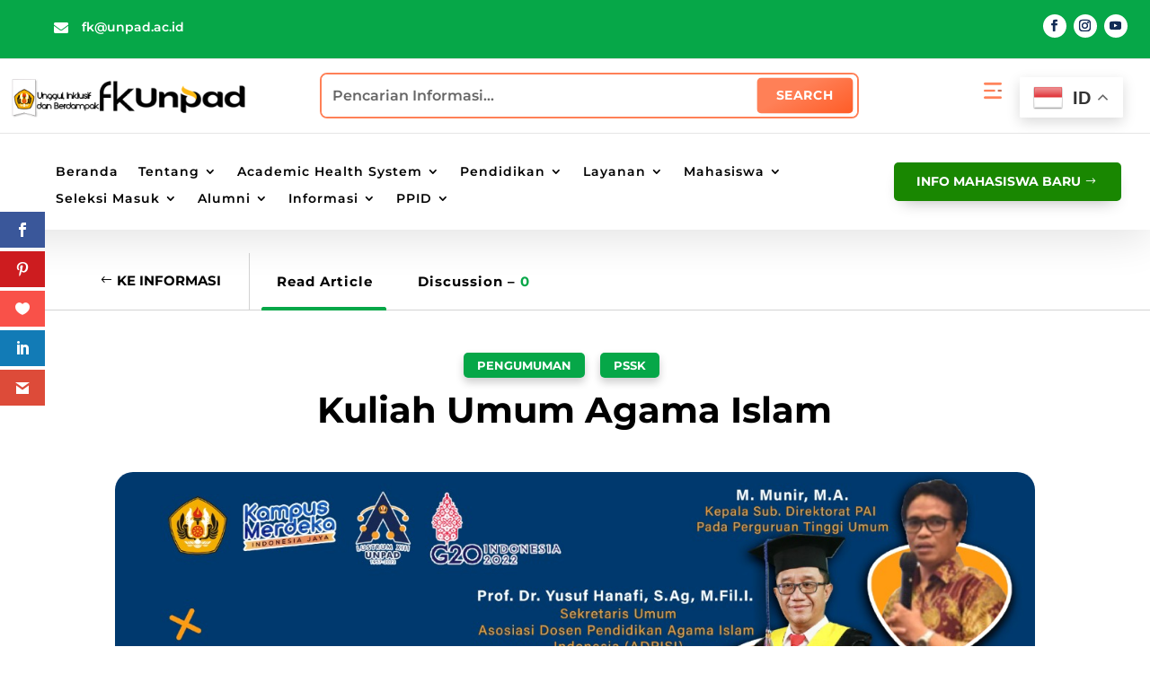

--- FILE ---
content_type: application/javascript; charset=utf-8
request_url: https://fk.unpad.ac.id/wp-content/plugins/graphina-divi-charts-and-graphs/includes/js/jquery-datatable/graphina_datatables_button_print.js?ver=1.1.2
body_size: 909
content:
(function(f){"function"===typeof define&&define.amd?define(["jquery","datatables.net","datatables.net-buttons"],function(e){return f(e,window,document)}):"object"===typeof exports?module.exports=function(e,c){e||(e=window);if(!c||!c.fn.dataTable)c=require("datatables.net")(e,c).$;c.fn.dataTable.Buttons||require("datatables.net-buttons")(e,c);return f(c,e,e.document)}:f(jQuery,window,document)})(function(f,e,c){var i=f.fn.dataTable,h=c.createElement("a");i.ext.buttons.print={className:"buttons-print",
    text:function(b){return b.i18n("buttons.print","Print")},action:function(b,c,i,d){var a=c.buttons.exportData(d.exportOptions),k=function(b,a){for(var c="<tr>",d=0,e=b.length;d<e;d++)c+="<"+a+">"+b[d]+"</"+a+">";return c+"</tr>"},b='<table class="'+c.table().node().className+'">';d.header&&(b+="<thead>"+k(a.header,"th")+"</thead>");for(var b=b+"<tbody>",l=0,m=a.body.length;l<m;l++)b+=k(a.body[l],"td");b+="</tbody>";d.footer&&a.footer&&(b+="<tfoot>"+k(a.footer,"th")+"</tfoot>");var g=e.open("",""),
        a=d.title;"function"===typeof a&&(a=a());-1!==a.indexOf("*")&&(a=a.replace("*",f("title").text()));g.document.close();var j="<title>"+a+"</title>";f("style, link").each(function(){var c=j,b=f(this).clone()[0],a;"link"===b.nodeName.toLowerCase()&&(h.href=b.href,a=h.host,-1===a.indexOf("/")&&0!==h.pathname.indexOf("/")&&(a+="/"),b.href=h.protocol+"//"+a+h.pathname+h.search);j=c+b.outerHTML});try{g.document.head.innerHTML=j}catch(n){f(g.document.head).html(j)}g.document.body.innerHTML="<h1>"+a+"</h1><div>"+
        ("function"===typeof d.message?d.message(c,i,d):d.message)+"</div>"+b;d.customize&&d.customize(g);setTimeout(function(){d.autoPrint&&(g.print(),g.close())},250)},title:"*",message:"",exportOptions:{},header:!0,footer:!1,autoPrint:!0,customize:null};return i.Buttons});

--- FILE ---
content_type: application/javascript; charset=utf-8
request_url: https://fk.unpad.ac.id/wp-content/plugins/ays-chatgpt-assistant/public/js/chatgpt-assistant-public-window.js?ver=7.0.8
body_size: 9593
content:
(function($) {
    'use strict';
    function AysChatGPTChatBoxPublic(element, options){
        this.el = element;
        this.$el = $(element);
        this.ajaxAction = 'ays_chatgpt_admin_ajax';

		// DEFINE PREFIXES
        this.CHATGPT_ASSISTANT_CLASS_PREFIX   = 'ays-chatgpt-assistant';
        this.CHATGPT_ASSISTANT_ID_PREFIX      = 'ays-chatgpt-assistant';
        this.CHATGPT_ASSISTANT_NAME_PREFIX    = 'ays_chatgpt_assistant';
        this.CHATGPT_ASSISTANT_OPTIONS_PREFIX = 'chatgpt_assistant_';
        this.dbOptions = undefined;
		// Chat prompt defaults
		this.chatConversation = [];
		// Text For old models
		this.promptFirstM = 'Converse as if you are an AI assistant. ';
		this.promptSecondM = 'Answer the question as truthfully as possible.';
		// Text For new models
		this.messageFirstM = '';
		// OpenAI settings
		this.REQUEST_URL = "";
		this.API_MAIN_URL = "https://api.openai.com/v1";
		this.API_EMBEDDING_URL = "/embeddings";
		this.API_COMPLETIONS_URL = "/completions";
		this.API_CHAT_COMPLETIONS_URL = "/chat/completions";
		// Pinecone settings
		this.PINECONE_QUERY_URL = "/query";
		// Global vars
		this.ttsVoices = [];
		this.logIndicator = false;
		this.currentLogId = 0;
		this.tokensSum = 0;
		this.requestCount = 0;
		// Information form vars
		this.informationFormData = {};

        this.init();
		this.setWindowEvents();

        return this;
    }

    AysChatGPTChatBoxPublic.prototype.init = function() {
        var _this = this;
		_this.$el.show();
        _this.setEvents();

    };

	// Set events
    AysChatGPTChatBoxPublic.prototype.setEvents = function(e){
		var _this = this;
		_this.setDbOptions();
		_this.setUpPromptParametrs();
		_this.setUpRequestParametrs();
		_this.speechToText();
		_this.makeResizableDiv(".ays-assistant-chatbox .ays-assistant-chatbox-main-container");

		var promptEl = _this.$el.find('#ays-assistant-chatbox-prompt');
		autosize(promptEl);

		_this.$el.find('.ays-assistant-chatbox-closed-view').one('click', function () {
			if(_this.dbOptions.chatGreetingMessage){
				_this.setGreetingMessage();
			}
		});

		_this.$el.find('.ays-assistant-chatbox-closed-view').on('click', function () {
			$(this).hide();
			var container = _this.$el.find('.ays-assistant-chatbox-main-container');
			var bg = _this.$el.find('.ays-assistant-chatbox-maximized-bg');
			if (container.hasClass('ays-assistant-chatbox-main-container-maximized-view')) {
				bg.show();
				$('body').addClass('ays-assistant-chatbox-disabled-scroll-body');
			}
			container.show();
			_this.$el.find('.ays-assistant-chatbox-prompt-input').focus();
		});

		_this.$el.on('click', '.ays-assistant-chatbox-close-bttn' ,function () {
			window.speechSynthesis.cancel();
			_this.$el.find('.ays-assistant-chatbox-ai-message-tts-speak').show();
			_this.$el.find('.ays-assistant-chatbox-ai-message-tts-pause').hide();
			_this.$el.find('.ays-assistant-chatbox-ai-message-tts-resume').hide();
			var container = $(this).parents('.ays-assistant-chatbox-main-container');
			var bg = _this.$el.find('.ays-assistant-chatbox-maximized-bg');
			if (container.hasClass('ays-assistant-chatbox-main-container-maximized-view')) {
				bg.hide();
				$('body').removeClass('ays-assistant-chatbox-disabled-scroll-body');
			}
			container.hide();
			_this.$el.find('.ays-assistant-chatbox-closed-view').show();
		});

		_this.$el.on('click', '.ays-assistant-chatbox-end-bttn' ,function () {
			var modal = _this.$el.find('.ays-assistant-chatbox-main-chat-modal');
			modal.find('.ays-assistant-chatbox-main-chat-modal-body-image').append('<img src="'+AysChatGPTChatSettings.translations.endChat.modalIcon+'">');
			modal.find('.ays-assistant-chatbox-main-chat-modal-body-text').append(AysChatGPTChatSettings.translations.endChat.warningMsg);
			modal.find('.ays-assistant-chatbox-main-chat-modal-footer-button').append('<button data-modal-action="confirm">'+AysChatGPTChatSettings.translations.endChat.buttonMsg+'</button>');
			modal.css('display', 'flex');
			_this.$el.find('.ays-assistant-chatbox-more-menu').hide();

			modal.on('click', function (e) {
				if ($(e.target).attr('data-modal-action') === 'confirm') {
					window.speechSynthesis.cancel();
					_this.$el.find('.ays-assistant-chatbox-ai-message-tts-speak').show();
					_this.$el.find('.ays-assistant-chatbox-ai-message-tts-pause').hide();
					_this.$el.find('.ays-assistant-chatbox-ai-message-tts-resume').hide();
					
					_this.$el.find('.ays-assistant-chatbox-messages-box').find('.ays-assistant-chatbox-ai-message-box').remove();
					_this.$el.find('.ays-assistant-chatbox-messages-box').find('.ays-assistant-chatbox-user-message-box').remove();

					if (_this.dbOptions.chatGreetingMessage) {
						_this.setGreetingMessage();
					}

					if (_this.dbOptions.chatSaveChatLog && _this.dbOptions.chatInformationForm) {
						_this.$el.find('.ays-assistant-chatbox-information-form-container').css('display', 'flex');
						if (_this.dbOptions.chatInformationFormRequired) {
							_this.$el.find('.ays-assistant-chatbox-input-box').addClass('display_none');
						}
					}
		
					_this.chatConversation = [];
					_this.logIndicator = false;
					_this.currentLogId = 0;
					_this.tokensSum = 0;
					_this.informationFormData = {};

					modal.hide('fast');
					modal.find('.ays-assistant-chatbox-main-chat-modal-body-image').empty();
					modal.find('.ays-assistant-chatbox-main-chat-modal-body-text').empty();
					modal.find('.ays-assistant-chatbox-main-chat-modal-footer-button').empty();
					var container = $(this).parents('.ays-assistant-chatbox-main-container');
					var bg = _this.$el.find('.ays-assistant-chatbox-maximized-bg');
					if (container.hasClass('ays-assistant-chatbox-main-container-maximized-view')) {
						bg.hide();
						$('body').removeClass('ays-assistant-chatbox-disabled-scroll-body');
					}
					container.hide();
					_this.$el.find('.ays-assistant-chatbox-closed-view').show();
				} else if ($(e.target).attr('data-modal-action') === 'close') {
					modal.hide('fast');
					modal.find('.ays-assistant-chatbox-main-chat-modal-body-image').empty();
					modal.find('.ays-assistant-chatbox-main-chat-modal-body-text').empty();
					modal.find('.ays-assistant-chatbox-main-chat-modal-footer-button').empty();
				}
			});

			_this.$el.find('.ays-assistant-chatbox-prompt-input').focus();
		});

		_this.$el.find('.ays-assistant-chatbox-resize-bttn').on('click', function () {
			var container = $(this).parents('.ays-assistant-chatbox-main-container');
			var bg = _this.$el.find('.ays-assistant-chatbox-maximized-bg');
			var src = $(this).attr('src');
			if (!container.hasClass('ays-assistant-chatbox-main-container-maximized-view')) {
				$(this).attr('src', src.replace('maximize', 'minimize'));
				$(this).attr('alt', "Minimize");
				container.addClass('ays-assistant-chatbox-main-container-maximized-view');
				bg.show();
				$('body').addClass('ays-assistant-chatbox-disabled-scroll-body');
			} else {
				$(this).attr('src', src.replace('minimize', 'maximize'));
				$(this).attr('alt', "Maximize");
				container.removeClass('ays-assistant-chatbox-main-container-maximized-view');
				bg.hide();
				$('body').removeClass('ays-assistant-chatbox-disabled-scroll-body');
			}
		});
	
		$(document).on('mouseup', function(e) {
			var container = _this.$el.find('.ays-assistant-chatbox-main-container');
			if (container.hasClass('ays-assistant-chatbox-main-container-maximized-view') && container.css('display') !== 'none') {
				if (!container.is(e.target) && container.has(e.target).length === 0) {
					_this.$el.find('.ays-assistant-chatbox-resize-bttn').trigger("click");
				}
			}
		});

		_this.$el.find('.ays-assistant-chatbox-prompt-input').on('input', function () {
			var sendBttn = _this.$el.find('.ays-assistant-chatbox-send-button');
			if ($(this).val().trim() != "") {
				sendBttn.prop('disabled', false);
			} else {
				sendBttn.prop('disabled', true);
			}
		});

		_this.$el.find('.ays-assistant-chatbox-regenerate-response-button').on('click', function () {
			var prompt = _this.$el.find('.ays-assistant-chatbox-user-message-box:last').text();
			_this.$el.find('.ays-assistant-chatbox-prompt-input').val(prompt);
			_this.$el.find('.ays-assistant-chatbox-send-button').trigger('click', {indicator: true, type: 'regenerate'});
		});

		_this.$el.find('.ays-assistant-chatbox-send-button').on('click', function (event, eventProps) {
			var key = _this.dbOptions.chatAK;
			var prompt = _this.$el.find('.ays-assistant-chatbox-prompt-input').val();
			var loader = _this.$el.find('.ays-assistant-chatbox-loading-box');
			var sendBttn = _this.$el.find('.ays-assistant-chatbox-send-button');

			if (eventProps === undefined) {
				var userProfilePicture = '';
				if (_this.dbOptions.chatboxTheme == 'chatgpt') {
					userProfilePicture = '<div class="ays-assistant-chatbox-chatgpt-theme-user-icon">' + _this.dbOptions.userProfilePicture + '</div>';
				}

				var userMessage = $("<div>", {"class": "ays-assistant-chatbox-user-message-box"}).html(userProfilePicture + prompt);

				_this.$el.find('.ays-assistant-chatbox-messages-box').append(userMessage).scrollTop(_this.$el.find('.ays-assistant-chatbox-messages-box')[0].scrollHeight);
				promptEl.css("height" , "54px");
			}
			var scrolledHeight = _this.$el.find('.ays-assistant-chatbox-messages-box')[0].scrollHeight;
			var elementHeight = Math.round(_this.$el.find('.ays-assistant-chatbox-messages-box').outerHeight());
			loader.css('bottom', (10 + elementHeight - scrolledHeight));
			_this.$el.find('.ays-assistant-chatbox-prompt-input').val('');
			
			var index = key.indexOf("chgafr");
			if (index !== -1) {
				var readyK = key.substring(0, index);
			}

			if (_this.dbOptions.enableRequestLimitations) {
				_this.requestCount++;
			}
			if (_this.checkSession()) {
				if (key != '' && prompt.trim() != '') {
					loader.show();
					
					if (_this.dbOptions.chatboxTheme == 'chatgpt') {
						_this.$el.find('.ays-assistant-chatbox-messages-box').scrollTop(scrolledHeight + 50);
					}

					sendBttn.prop('disabled', true);

					var sendData = {
						requestUrl : _this.REQUEST_URL,
						apiKey : readyK,
						prompt : prompt,
						chatConversation : _this.chatConversation,
					}

					if (_this.dbOptions.enableEmbedding == 'on' && _this.dbOptions.pineconeConnection == 'true' && _this.dbOptions.embeddedPostsCount > 0) {
						_this.textEmbedding(prompt, readyK)
						.then(response => {
							if (!(typeof response.error == "object" )) {
								var queryData = {
									topK: 3,
									includeMetadata: true,
									includeValues: false,
									namespace: "",
									vector: response.data[0].embedding
								}
								_this.pineconeQuery(queryData)
								.then((context) => {
										sendData.chatConversation[0] = {role: 'system', content: _this.generateEmbedCompletion(context)};
										switch(_this.dbOptions.chatModel){
											case 'gpt-3.5-turbo':
												sendData.chatConversation[0] = {role: 'system', content: _this.generateEmbedCompletion(context)};
												_this.dbOptions.chatMaxTokents = 300;
												break;
											case 'gpt-3.5-turbo-16k':
												_this.dbOptions.chatMaxTokents = 1000;
												sendData.chatConversation[0] = {role: 'system', content: _this.generateEmbedCompletion(context)};
												break;
											default:
												sendData.chatConversation[0] = _this.generateEmbedCompletion(context);
												break;
										}
										makeRequest(sendData , _this.dbOptions, true)
										.then(data => {
											if (_this.dbOptions.chatSaveChatLog) {
												_this.saveConversation(data)
												.then(res => {
													_this.gettingResponse(data, eventProps);
												});
											} else {
												_this.gettingResponse(data, eventProps);
											}
										});
									},
									(reject) => {
										_this.$el.find('.ays-assistant-chatbox-messages-box').append($("<div>", {"class": "ays-assistant-chatbox-error-message-box"}).html(reject)).scrollTop(_this.$el.find('.ays-assistant-chatbox-messages-box')[0].scrollHeight);
										scrolledHeight = _this.$el.find('.ays-assistant-chatbox-messages-box')[0].scrollHeight;
										elementHeight = Math.round(_this.$el.find('.ays-assistant-chatbox-messages-box').outerHeight());
										loader.css('bottom', (10 + elementHeight - scrolledHeight));
										loader.hide();
									}
								);
							} else {
								var errorMessage = '';
								if(response.error.type == "insufficient_quota"){
									errorMessage = " <a href='https://platform.openai.com/account/usage'> https://platform.openai.com/account/usage </a>";
								}
								_this.$el.find('.ays-assistant-chatbox-messages-box').append($("<div>", {"class": "ays-assistant-chatbox-error-message-box"}).html(response.error.message + errorMessage)).scrollTop(_this.$el.find('.ays-assistant-chatbox-messages-box')[0].scrollHeight);
								loader.hide();
							}
						});
					} else {
						makeRequest(sendData , _this.dbOptions, true)
						.then(data => {
							if (_this.dbOptions.chatSaveChatLog) {
								_this.saveConversation(data)
								.then(res => {
									_this.gettingResponse(data, eventProps);
								});
							} else {
								_this.gettingResponse(data, eventProps);
							}
						});
					}
				}
			}
		});
		
		_this.$el.on('click', '.ays-assistant-chatbox-ai-message-copy', function(){
			var thisButton = $(this);
			var text = thisButton.parents(".ays-assistant-chatbox-ai-message-box").find('span.ays-assistant-chatbox-ai-response-message').text();
			var thisButton = $(this);
			_this.copyResponse(text);
			$(this).attr('title', 'Copied!');

			var copyIcon = $(this).html();
			$(this).html('<svg xmlns="http://www.w3.org/2000/svg" viewBox="0 0 512 512" fill="#636a84"><path d="M470.6 105.4c12.5 12.5 12.5 32.8 0 45.3l-256 256c-12.5 12.5-32.8 12.5-45.3 0l-128-128c-12.5-12.5-12.5-32.8 0-45.3s32.8-12.5 45.3 0L192 338.7 425.4 105.4c12.5-12.5 32.8-12.5 45.3 0z"/></svg>');
			setTimeout(function() {
				thisButton.html(copyIcon);
			}, 700);
		});

		_this.$el.on('mouseover', '.ays-assistant-chatbox-ai-message-copy', function(){
			$(this).attr('title', 'Click to Copy');
		});
		
		_this.$el.on('click', '.ays-assistant-chatbox-ai-message-tts-speak', function(){
			var text = $(this).parents('.ays-assistant-chatbox-ai-message-buttons').prev('span').text();
			_this.ttsResponse(text, $(this).parents('.ays-assistant-chatbox-ai-message-tts'));
		});
		
		_this.$el.on('click', '.ays-assistant-chatbox-ai-message-tts-pause', function(){
			window.speechSynthesis.pause();

			var container = $(this).parents('.ays-assistant-chatbox-ai-message-tts');
			var startBttn = container.find('.ays-assistant-chatbox-ai-message-tts-speak');
			var pauseBttn = container.find('.ays-assistant-chatbox-ai-message-tts-pause');
			var resumeBttn = container.find('.ays-assistant-chatbox-ai-message-tts-resume');
			startBttn.hide();
			pauseBttn.hide();
			resumeBttn.show();
		});

		_this.$el.on('click', '.ays-assistant-chatbox-ai-message-tts-resume', function(){
			window.speechSynthesis.resume();

			var container = $(this).parents('.ays-assistant-chatbox-ai-message-tts');
			var startBttn = container.find('.ays-assistant-chatbox-ai-message-tts-speak');
			var pauseBttn = container.find('.ays-assistant-chatbox-ai-message-tts-pause');
			var resumeBttn = container.find('.ays-assistant-chatbox-ai-message-tts-resume');
			startBttn.hide();
			pauseBttn.show();
			resumeBttn.hide();
		});

		if(_this.dbOptions.chatAutoOpening){
			setTimeout(() => {
				_this.$el.find('.ays-assistant-chatbox-closed-view').trigger('click');
			}, _this.dbOptions.chatAutoOpeningDelay);
		}

		_this.$el.on('click', '#chatgpt-assistant-information-form-submit', function (e) {
			e.preventDefault();

			if (_this.dbOptions.chatInformationForm) {

				var inputBox = _this.$el.find('.ays-assistant-chatbox-input-box');
				var errorContainer = _this.$el.find('.chatgpt-assistant-information-form-error-message');

				var nameInput = _this.$el.find('#chatgpt-assistant-information-form-name');
				var emailInput = _this.$el.find('#chatgpt-assistant-information-form-email');
				
				var name = nameInput.val();
				var email = emailInput.val();
				if (_this.dbOptions.chatInformationFormRequired) {
					if (name !== '' && email !== '') {
						if (validateEmail(email)) {
							_this.informationFormData.name = name;
							_this.informationFormData.email = email;
		
							$(this).parents('.ays-assistant-chatbox-information-form-container').hide();
							nameInput.val('');
							emailInput.val('');
							inputBox.removeClass('display_none');
						} else {
							errorContainer.text(AysChatGPTChatSettings.translations.invalidEmail).show();
							setTimeout(() => {
								errorContainer.hide().empty();
							}, 1000);
						}
					} else {
						errorContainer.text(AysChatGPTChatSettings.translations.emptyForm).show();
						setTimeout(() => {
							errorContainer.hide().empty();
						}, 1000);
					}
				} else {
					if (email === '' || validateEmail(email)) {
						_this.informationFormData.name = name;
						_this.informationFormData.email = email;
	
						$(this).parents('.ays-assistant-chatbox-information-form-container').hide();
						nameInput.val('');
						emailInput.val('');
						inputBox.removeClass('display_none');
					} else {
						errorContainer.text(AysChatGPTChatSettings.translations.invalidEmail).show();
						setTimeout(() => {
							errorContainer.hide().empty();
						}, 1000);
					}
				}
			}

			_this.$el.find('.ays-assistant-chatbox-prompt-input').focus();
		});

		$(document).on('keypress', function (e) {
			if (e.which == 13 && !e.shiftKey) {
				var chatBotMainBoxOpened = !_this.$el.find(".ays-assistant-chatbox-main-container").is(':hidden');
				if(chatBotMainBoxOpened){
					var prompt = _this.$el.find('.ays-assistant-chatbox-prompt-input');
					if (prompt.length > 0) {
						if ($(prompt).val().trim() != '' &&  $(prompt).is(":focus")) {
							var button = _this.$el.find('.ays-assistant-chatbox-send-button');
							if ( !button.prop('disabled') ) {
								e.preventDefault();
								button.trigger("click");
							}
						}
					}
				}
			}
		});

		_this.$el.on('click', '.ays-assistant-chatbox-more-bttn', function (e) {
			_this.$el.find('.ays-assistant-chatbox-more-menu').slideToggle('fast');
		});

		_this.$el.on('click', '.ays-assistant-chatbox-more-menu-container li.ays-assistant-chatbox-more-menu-item', function (e) {
			e.preventDefault();
			var action = $(this).attr('data-action');

			switch (action) {
				case 'txt-export':
				default:
					_this.exportChatTxt();
					break;
			}

			_this.$el.find('.ays-assistant-chatbox-more-menu').slideUp('fast');
			_this.$el.find('.ays-assistant-chatbox-prompt-input').focus();
		});
    }

	AysChatGPTChatBoxPublic.prototype.exportChatTxt = function () {
		var _this = this;

		var botName = _this.dbOptions.chatName != '' ? _this.dbOptions.chatName : 'AI';
		var userName = _this.informationFormData.name && _this.informationFormData.name != '' ? _this.informationFormData.name : (_this.dbOptions.wpUserName && _this.dbOptions.wpUserName != '' ? _this.dbOptions.wpUserName : 'Guest');
		
		var conversation = _this.chatConversation;
		var content = [];
		
		if (typeof conversation[0] === 'object' && conversation[0] !== null) {
			conversation.forEach(message => {
				if (message.role == 'assistant') {
					content.push(botName + ': ' + message.content);
				} else if (message.role == 'user') {
					content.push(userName + ': ' + message.content);
				}
			});
		} else {
			conversation.forEach(message => {
				var role = message.substring(0, message.indexOf(" "));
				if (role == 'Chatbot:') {
					content.push(botName + ': ' + message.replace(role, ''));
				} else if (role == 'Human:') {
					content.push(userName + ': ' + message.replace(role, ''));
				}
			});
		}			

		var link = document.createElement("a");
		var file = new Blob([content.join('\n\n')], { type: 'text/plain' });
		link.href = URL.createObjectURL(file);
		link.download = "chat-conversation.txt";
		link.click();
		URL.revokeObjectURL(link.href);
	}

	AysChatGPTChatBoxPublic.prototype.gettingResponse = function (data, eventProps) {
		var _this = this;
		var loader = _this.$el.find('.ays-assistant-chatbox-loading-box');
		var scrolledHeight = _this.$el.find('.ays-assistant-chatbox-messages-box')[0].scrollHeight;
		var elementHeight = Math.round(_this.$el.find('.ays-assistant-chatbox-messages-box').outerHeight());

		loader.hide();
		var checkError = (typeof data.error == "object" ) ? false : true;
		if(checkError){
			switch(_this.dbOptions.chatModel){
				case 'gpt-3.5-turbo':
				case 'gpt-3.5-turbo-16k':
					_this.chatConversation.push(data.choices[0].message);
					var response = "<span class='ays-assistant-chatbox-ai-response-message'>" + (data.choices[0].message.content.replace(/^\n+/, '')) + "</span>";
					break;
				default:
					_this.chatConversation.push("Chatbot: " + data.choices[0].text.replace(/^[^:]+:\s*/, '').replace(/^\n+/, ''));
					var response = "<span class='ays-assistant-chatbox-ai-response-message'>" + (data.choices[0].text.replace(/^[^:]+:\s*/, '').replace(/^\n+/, '')) + "</span>";
					break;
			}

			var chatBotIcon = '';
			if (_this.dbOptions.chatboxTheme == 'chatgpt') {
				chatBotIcon = '<div class="ays-assistant-chatbox-chatgpt-theme-ai-icon"><img src="' + _this.dbOptions.chatAvatar + '"></div>';
			}

			var buttons = getAIButtons(_this.dbOptions);
			var aiMessage = $("<div>", {"class": "ays-assistant-chatbox-ai-message-box"}).html(chatBotIcon + response + buttons);
			
			_this.$el.find('.ays-assistant-chatbox-messages-box').append(aiMessage).scrollTop(_this.$el.find('.ays-assistant-chatbox-messages-box')[0].scrollHeight);
			this.$el.find('.ays-assistant-chatbox-regenerate-response-button').prop('disabled', false);
			if (eventProps != undefined && eventProps.indicator && eventProps.type == 'audio' && _this.dbOptions.sttResponseAutoplay) {
				_this.$el.find('.ays-assistant-chatbox-messages-box').find('.ays-assistant-chatbox-ai-message-box:last-child').find('.ays-assistant-chatbox-ai-message-tts-speak').trigger('click');
			}
		}
		else{
			var errorMessage = '';
			if(data.error.type == "insufficient_quota"){
				errorMessage = " <a href='https://platform.openai.com/account/usage'> https://platform.openai.com/account/usage </a>";
			}
			_this.$el.find('.ays-assistant-chatbox-messages-box').append($("<div>", {"class": "ays-assistant-chatbox-error-message-box"}).html(data.error.message + errorMessage)).scrollTop(_this.$el.find('.ays-assistant-chatbox-messages-box')[0].scrollHeight);
		}

		scrolledHeight = _this.$el.find('.ays-assistant-chatbox-messages-box')[0].scrollHeight;
		elementHeight = Math.round(_this.$el.find('.ays-assistant-chatbox-messages-box').outerHeight());
		loader.css('bottom', (10 + elementHeight - scrolledHeight));
	}

	AysChatGPTChatBoxPublic.prototype.copyResponse = function (text) {
		var _this = this;
		var el = jQuery('<textarea>').appendTo('body').val(text).select();
		document.execCommand('copy');
		el.remove();
	}

	AysChatGPTChatBoxPublic.prototype.ttsResponse = function (text, container) {
		var _this = this;
		if (!('speechSynthesis' in window)) {
			alert('Text-to-speech not supported in this browser');
			return;
		}
		var startBttn = container.find('.ays-assistant-chatbox-ai-message-tts-speak');
		var pauseBttn = container.find('.ays-assistant-chatbox-ai-message-tts-pause');
		var resumeBttn = container.find('.ays-assistant-chatbox-ai-message-tts-resume');
		var synth = window.speechSynthesis;

		synth.cancel();
		_this.$el.find('.ays-assistant-chatbox-ai-message-tts-speak').show();
		_this.$el.find('.ays-assistant-chatbox-ai-message-tts-pause').hide();
		_this.$el.find('.ays-assistant-chatbox-ai-message-tts-resume').hide();

		var utterance = new SpeechSynthesisUtterance(text);
		
		if (_this.ttsVoices.length !== 0) {
			_this.ttsVoices.forEach((voice, index) => {
				if (voice.name == _this.dbOptions.textToSpeechVoice) {
					utterance.voice = _this.ttsVoices[index];
					utterance.lang = utterance.voice.lang
				}
			});
		}

		utterance.onstart = function(e) {
			startBttn.hide();
			pauseBttn.show();
			resumeBttn.hide();
		};
			
		utterance.onend = function(e) {
			startBttn.show();
			pauseBttn.hide();
			resumeBttn.hide();
		};

		synth.speak(utterance);
	}

	AysChatGPTChatBoxPublic.prototype.setDbOptions = function () {
		var _this = this;
		var chatAK          = AysChatGPTChatSettings.translations.ka ? atob(AysChatGPTChatSettings.translations.ka) : '';
		var chatAutoOpening = AysChatGPTChatSettings.chatAutoOpening ? true : false;
		var chatAutoOpeningDelay = AysChatGPTChatSettings.chatAutoOpeningDelay ? +AysChatGPTChatSettings.chatAutoOpeningDelay : 0;
		var chatRegenerateResponse = AysChatGPTChatSettings.chatRegenerateResponse ? true : false;

		var chatSaveChatLog = AysChatGPTChatSettings.chatSaveChatLog ? true : false;
		var chatInformationForm = AysChatGPTChatSettings.chatInformationForm ? true : false;
		var chatInformationFormRequired = AysChatGPTChatSettings.chatInformationFormRequired ? true : false;

		var chatTemperature = AysChatGPTChatSettings.chatTemprature ? +AysChatGPTChatSettings.chatTemprature : 0.7;
		var chatTopP        = AysChatGPTChatSettings.chatTopP ? +AysChatGPTChatSettings.chatTopP : 1;
		var chatMaxTokents  = AysChatGPTChatSettings.chatMaxTokents ? +AysChatGPTChatSettings.chatMaxTokents : 1500;

		var chatFrequencyPenalty = AysChatGPTChatSettings.chatFrequencyPenalty ? +AysChatGPTChatSettings.chatFrequencyPenalty : 0.01;
		var chatPresencePenalty  = AysChatGPTChatSettings.chatPresencePenalty ? +AysChatGPTChatSettings.chatPresencePenalty : 0.01;

		var chatBestOf = AysChatGPTChatSettings.chatBestOf ? +AysChatGPTChatSettings.chatBestOf : 1;
		
		var chatContext = AysChatGPTChatSettings.chatContext !== '' ? AysChatGPTChatSettings.chatContext : '';

		var chatProfession = AysChatGPTChatSettings.chatProfession ? AysChatGPTChatSettings.chatProfession : '';

		var chatTone = AysChatGPTChatSettings.chatTone ? AysChatGPTChatSettings.chatTone : '';

		var chatName = AysChatGPTChatSettings.chatName ? AysChatGPTChatSettings.chatName : '';

		var chatLanguage = AysChatGPTChatSettings.chatLanguage ? AysChatGPTChatSettings.chatLanguage : '';

		var chatModel = AysChatGPTChatSettings.chatModel ? AysChatGPTChatSettings.chatModel : 'gpt-3.5-turbo-16k';

		var chatboxPosition = AysChatGPTChatSettings.chatboxPosition;
		var chatGreetingMessage = AysChatGPTChatSettings.chatGreetingMessage;
		var enableResponseTts = AysChatGPTChatSettings.enableResponseTts;
		var textToSpeechVoice = AysChatGPTChatSettings.textToSpeechVoice;
		var sttResponseAutoplay = AysChatGPTChatSettings.sttResponseAutoplay == 'on' ? true : false;

		var enableEmbedding = AysChatGPTChatSettings.enableEmbedding;
		var pineconeConnection = AysChatGPTChatSettings.pineconeConnection;
		var pineconeApiKey = AysChatGPTChatSettings.pineconeApiKey;
		var pineconeIndex = AysChatGPTChatSettings.pineconeIndex;
		var embeddedPostsCount = AysChatGPTChatSettings.embeddedPostsCount;

		var postId = AysChatGPTChatSettings.postId;

		var chatboxTheme = AysChatGPTChatSettings.chatboxTheme ? AysChatGPTChatSettings.chatboxTheme : 'default';
		var chatIcon = AysChatGPTChatSettings.chatIcon;
		var chatAvatar = AysChatGPTChatSettings.chatAvatar;
		var userProfilePicture = AysChatGPTChatSettings.userProfilePicture;
		var wpUserName = AysChatGPTChatSettings.wpUserName ? AysChatGPTChatSettings.wpUserName : '';

		var enableRequestLimitations = AysChatGPTChatSettings.enableRequestLimitations;
		var requestLimitationsLimit = AysChatGPTChatSettings.requestLimitationsLimit
		var requestLimitationsInterval = AysChatGPTChatSettings.requestLimitationsInterval;

		if (enableRequestLimitations) {
			if (getCookie('wp-ays-cgpta-wndw-count') !== undefined) {
				_this.requestCount = +getCookie('wp-ays-cgpta-wndw-count');
			}
		}

		_this.dbOptions = {
			chatAK : chatAK,
			chatAutoOpening : chatAutoOpening,
			chatAutoOpeningDelay : chatAutoOpeningDelay,
			chatRegenerateResponse : chatRegenerateResponse,
			chatSaveChatLog : chatSaveChatLog,
			chatInformationForm : chatInformationForm,
			chatInformationFormRequired : chatInformationFormRequired,
			chatTemperature : chatTemperature,
			chatTopP : chatTopP,
			chatMaxTokents  : chatMaxTokents,
			chatFrequencyPenalty : chatFrequencyPenalty,
			chatPresencePenalty  : chatPresencePenalty,
			chatModel  : chatModel,
			chatBestOf : chatBestOf,
			chatContext : chatContext,
			chatProfession : chatProfession,
			chatTone : chatTone,
			chatLanguage : chatLanguage,
			chatName : chatName,chatboxPosition: chatboxPosition,
			chatGreetingMessage : chatGreetingMessage,
			enableResponseTts : enableResponseTts,
			textToSpeechVoice : textToSpeechVoice,
			sttResponseAutoplay : sttResponseAutoplay,
			enableEmbedding : enableEmbedding,
			pineconeConnection : pineconeConnection,
			pineconeApiKey : pineconeApiKey,
			pineconeIndex : pineconeIndex,
			embeddedPostsCount : embeddedPostsCount,
			postId : postId,
			chatboxTheme : chatboxTheme,
			chatIcon : chatIcon,
			chatAvatar : chatAvatar,
			userProfilePicture : userProfilePicture,
			wpUserName : wpUserName,
			enableRequestLimitations : enableRequestLimitations,
			requestLimitationsLimit : requestLimitationsLimit,
			requestLimitationsInterval : requestLimitationsInterval,
		}
	}

	AysChatGPTChatBoxPublic.prototype.setUpRequestParametrs = function () {
		var _this = this;
		switch(_this.dbOptions.chatModel){
			case 'gpt-3.5-turbo':
			case 'gpt-3.5-turbo-16k':
				_this.messageFirstM = {role: 'system', content: _this.promptFirstM + _this.promptSecondM};
				_this.chatConversation.push(_this.messageFirstM);
				_this.REQUEST_URL = _this.API_MAIN_URL + _this.API_CHAT_COMPLETIONS_URL;
				break;
			default:
				_this.chatConversation.push(_this.promptFirstM , _this.promptSecondM);
				_this.REQUEST_URL = _this.API_MAIN_URL + _this.API_COMPLETIONS_URL;
				break;
		}
	}

	AysChatGPTChatBoxPublic.prototype.setUpPromptParametrs = function () {
		var _this = this;
		var professionFirstText = 'Act as: ';
		var toneFirstText = 'Tone: ';
		var languageText = 'Language: ';
		var nameText = 'Name: ';
		var finalText = '';

		if (_this.dbOptions.chatContext != '') {
			_this.promptSecondM = _this.dbOptions.chatContext;
			_this.promptFirstM = '';
		}

		if(_this.dbOptions.chatProfession){
			professionFirstText += _this.dbOptions.chatProfession;
			finalText += professionFirstText;
		}

		if(_this.dbOptions.chatTone && _this.dbOptions.chatTone != 'none'){
			if(finalText){
				finalText += '. ';
			}
			var capitalizedTone = _this.dbOptions.chatTone.charAt(0).toUpperCase() + _this.dbOptions.chatTone.slice(1)
			toneFirstText += capitalizedTone;
			finalText += toneFirstText;
		}

		if(_this.dbOptions.chatLanguage){
			if(finalText){
				finalText += '. ';
			}
			var coutries = getCountries();
			languageText += coutries[_this.dbOptions.chatLanguage];
			finalText += languageText;
		}
		
		if(_this.dbOptions.chatName){
			nameText += _this.dbOptions.chatName;
			_this.promptFirstM = "Your name is " + _this.dbOptions.chatName + ". " + this.promptFirstM;
		}
		
		if(finalText){
			finalText += '. ';
			_this.promptSecondM += finalText;
		}
	}

	AysChatGPTChatBoxPublic.prototype.speechToText = function () {
		var _this = this;
		var chunks = [], recorder, isRecording = false, type = {}, mediaType = "", recName = "";
		_this.globalSttData = {
			chunks: chunks,
			recorder: recorder,
			isRecording: isRecording, 
			type: type,
			mediaType: mediaType ,
			recName: recName,
		}
		  
		_this.$el.find('.ays-assistant-chatbox-speech-to-text-button').on('click', function () {
			if (!_this.globalSttData.isRecording) {
				_this.startRecording($(this));
			} else {
				_this.stopRecording($(this));
			}
			_this.globalSttData.isRecording = !_this.globalSttData.isRecording;
		});
	}

	AysChatGPTChatBoxPublic.prototype.startRecording = function (bttn) {
		var _this = this;
		navigator.mediaDevices.getUserMedia({ audio: true })
		.then(function (stream) {
			bttn.css('animation', 'bgColor 2s infinite linear');
			if (MediaRecorder.isTypeSupported('audio/webm')) {
				_this.globalSttData.type = {mimeType: 'audio/webm'};
				_this.globalSttData.recName = 'recording.webm';
			} else if (MediaRecorder.isTypeSupported('video/mp4')) {
				_this.globalSttData.type = {mimeType: 'video/mp4'};
				_this.globalSttData.recName = 'recording.mp4';
			} else {
				alert("No suitable mimetype found for this device");
			}
			_this.globalSttData.recorder = new MediaRecorder(stream, _this.globalSttData.type);
			_this.globalSttData.recorder.ondataavailable = function (e) {
				_this.globalSttData.chunks.push(e.data);
			};
			_this.globalSttData.recorder.onstop = function () {
				_this.saveAudio(new Blob(_this.globalSttData.chunks));
				_this.globalSttData.chunks = [];
			};
			_this.globalSttData.mediaType = _this.globalSttData.recorder.mimeType;
			_this.globalSttData.recorder.start();
		})
		.catch(function (error) {
			_this.$el.find('.ays-assistant-chatbox-speech-to-text-error').text(error).fadeIn('fast');
			
			setTimeout(() => {
				_this.$el.find('.ays-assistant-chatbox-speech-to-text-error').fadeOut('fast');
			}, 2000);

			_this.globalSttData.isRecording = false;
		});
	}

	AysChatGPTChatBoxPublic.prototype.stopRecording = function (bttn) {
		var _this = this;
		bttn.css('animation', 'unset');
		_this.globalSttData.recorder.stop();
	}

	AysChatGPTChatBoxPublic.prototype.saveAudio = function (blob) {
		var _this = this;
		var audioBlob = new Blob([blob], { type: 'audio/mp3' });
		var url = URL.createObjectURL(audioBlob);
		var audioTag = $("<audio controls></audio>", {"class": "ays-assistant-chatbox-user-audio-message"}).attr("src", url);

		var userProfilePicture = '';
		if (_this.dbOptions.chatboxTheme == 'chatgpt') {
			userProfilePicture = '<div class="ays-assistant-chatbox-chatgpt-theme-user-icon">' + _this.dbOptions.userProfilePicture + '</div>';
		}

		var userMessage = $("<div>", {"class": "ays-assistant-chatbox-user-message-box ays-assistant-chatbox-user-message-audio-box"});
		userMessage.append(userProfilePicture, audioTag);

		_this.$el.find('.ays-assistant-chatbox-messages-box').append(userMessage).scrollTop(_this.$el.find('.ays-assistant-chatbox-messages-box')[0].scrollHeight);
		var scrolledHeight = _this.$el.find('.ays-assistant-chatbox-messages-box')[0].scrollHeight;
		var elementHeight = Math.round(_this.$el.find('.ays-assistant-chatbox-messages-box').outerHeight());
		_this.$el.find('.ays-assistant-chatbox-loading-box').css('bottom', (10 + elementHeight - scrolledHeight));

		var file = new File([blob], _this.globalSttData.recName, {type: _this.globalSttData.mediaType});

		_this.sendAudio(file);
	}

	AysChatGPTChatBoxPublic.prototype.sendAudio = function (audioFile) {
		var _this = this;
		var url = "https://api.openai.com/v1/audio/transcriptions";
		var key = _this.dbOptions.chatAK;
		var index = key.indexOf("chgafr");
		var readyK = key.substring(0, index);

		var formData = new FormData();
		formData.append('file', audioFile);
		formData.append('model', 'whisper-1');

		_this.$el.find('.ays-assistant-chatbox-loading-box').show();
		fetch(url, {
			headers: {
				'Authorization': `Bearer ${readyK}`
			},
			method: 'POST',
			body: formData
		})
		.then((response) => response.json())
		.then((result) => {
			if (!(typeof result.error == "object" )) {
				if (result.text != "") {
					_this.$el.find('.ays-assistant-chatbox-prompt-input').val(result.text);
					_this.$el.find('.ays-assistant-chatbox-send-button').trigger('click', {indicator: true, type: 'audio'});
				} else {
					_this.$el.find('.ays-assistant-chatbox-loading-box').hide();
					_this.$el.find('.ays-assistant-chatbox-speech-to-text-error').text('Error: No sound').fadeIn('fast');
			
					setTimeout(() => {
						_this.$el.find('.ays-assistant-chatbox-speech-to-text-error').fadeOut('fast');
					}, 2000);
				}
			} else {
				_this.$el.find('.ays-assistant-chatbox-loading-box').hide();
				var errorMessage = '';
				if(result.error.type == "insufficient_quota"){
					errorMessage = " <a href='https://platform.openai.com/account/usage'> https://platform.openai.com/account/usage </a>";
				}
				_this.$el.find('.ays-assistant-chatbox-speech-to-text-error').text(result.error.message + errorMessage).fadeIn('fast');
			
				setTimeout(() => {
					_this.$el.find('.ays-assistant-chatbox-speech-to-text-error').fadeOut('fast');
				}, 2000);
			}
		}).catch((error) => {
			_this.$el.find('.ays-assistant-chatbox-loading-box').hide();
			_this.$el.find('.ays-assistant-chatbox-speech-to-text-error').text(error).fadeIn('fast');
			
			setTimeout(() => {
				_this.$el.find('.ays-assistant-chatbox-speech-to-text-error').fadeOut('fast');
			}, 2000);
		});
	}

	AysChatGPTChatBoxPublic.prototype.setGreetingMessage = function () {
		var _this = this;
		var buttons = getAIButtons(_this.dbOptions);
		var aIGMessage = "<span class='ays-assistant-chatbox-ai-response-message'>" + AysChatGPTChatSettings.translations.chatGreetingMessage + "</span>";

		var chatBotIcon = '';

		if (_this.dbOptions.chatboxTheme == 'chatgpt') {
			chatBotIcon = '<div class="ays-assistant-chatbox-chatgpt-theme-ai-icon"><img src="' + _this.dbOptions.chatAvatar + '"></div>';
		}

		var aiGreetingMessage = $("<div>", {"class": "ays-assistant-chatbox-ai-message-box"}).html(chatBotIcon + aIGMessage + buttons);

		_this.$el.find('.ays-assistant-chatbox-messages-box').prepend(aiGreetingMessage);
	}
	
	AysChatGPTChatBoxPublic.prototype.makeResizableDiv = function(el) {
		var _this  = this;
		var element = $(document).find(el);
		var resizer = element.find('.ays-assistant-chatbox-header-row');
		var minimum_width    = 320;
		var minimum_height   = 430;
		var original_width   = 0;
		var original_height  = 0;
		var original_mouse_x = 0;
		var original_mouse_y = 0;
		
		if (resizer.length > 0) {
		  resizer.on('mousedown', function(e) {
			e.preventDefault();
			original_width = parseFloat(element.css('width'));
			original_height = parseFloat(element.css('height'));
			original_mouse_x = e.pageX;
			original_mouse_y = e.pageY;
			$(window).on('mousemove', function(e){
				var dataObj = {
					element: element,
					original_width: original_width,
					original_height: original_height, 
					original_mouse_x: original_mouse_x,
					original_mouse_y:original_mouse_y ,
					minimum_width: minimum_width,
					minimum_height: minimum_height,
				}
				_this.startResize(e , dataObj);
			});
			$(window).on('mouseup', function(){
				_this.stopResize();
			});
		  });
		}		
	}

	AysChatGPTChatBoxPublic.prototype.startResize = function(e , dataObj) {
		if (!dataObj.element.hasClass('ays-assistant-chatbox-main-container-maximized-view')) {
			if (AysChatGPTChatSettings.chatboxPosition !== 'right') {
				var width = dataObj.original_width + (e.pageX - dataObj.original_mouse_x);
				var height = dataObj.original_height - (e.pageY - dataObj.original_mouse_y);
				var maximum_width = $(window).innerWidth() - 50;
				var maximum_height = $(window).innerHeight() - 50;
				
				if (width < maximum_width && height < maximum_height) {
					if (width > dataObj.minimum_width) {
						dataObj.element.css('width', width + 'px');
					}
					if (height > dataObj.minimum_height) {
						dataObj.element.css('height', height + 'px');
					}
				}
			} else {
				var width = dataObj.original_width - (e.pageX - dataObj.original_mouse_x);
				var height = dataObj.original_height - (e.pageY - dataObj.original_mouse_y);
				var maximum_width = $(window).innerWidth() - 50;
				var maximum_height = $(window).innerHeight() - 50;
				
				if (width < maximum_width && height < maximum_height) {
					if (width > dataObj.minimum_width) {
						dataObj.element.css('width', width + 'px');
					}
					if (height > dataObj.minimum_height) {
						dataObj.element.css('height', height + 'px');
					}
				}
			}
		}
	}

	AysChatGPTChatBoxPublic.prototype.stopResize = function () {
		$(window).off('mousemove');
	}

	AysChatGPTChatBoxPublic.prototype.textEmbedding = function (content, key) {
		var _this = this;
		var url = _this.API_MAIN_URL + _this.API_EMBEDDING_URL;

		return fetch(url, {
			method: "POST",
			headers: {
				"Content-Type": "application/json",
				"Authorization": `Bearer ${key}`,
			},
			body: JSON.stringify({
				model: "text-embedding-ada-002",
				input: content,
			}),
		})
        .then(response => {
            return response.json();
        })
	}

	AysChatGPTChatBoxPublic.prototype.pineconeQuery = function (queryData) {
		var _this = this;

		var index = _this.dbOptions.pineconeIndex.indexOf("https://") === -1 ? 'https://'+_this.dbOptions.pineconeIndex : _this.dbOptions.pineconeIndex;
	
		return new Promise(function(resolve, reject) {
			$.ajax({
				url: AysChatGPTChatSettings.ajaxUrl,
				method: 'post',
				dataType: 'json',
				data: {
					pinecone_url: index + _this.PINECONE_QUERY_URL,
					pinecone_key: _this.dbOptions.pineconeApiKey,
					query_data: JSON.stringify(queryData),
					action: _this.ajaxAction,
					function: 'ays_chatgpt_pinecone_query',
				},
				success: function (response) {
					var check = false;
					var matches = '';
					if (typeof response !== "undefined" && response) {
						var data = JSON.parse(response);
						if (data.matches.length > 0)  {
							data.matches.forEach(match => {
								if (match.metadata !== undefined) {
									if (match.metadata.text !== undefined && match.metadata.text !== '') {
										matches += match.metadata.text;
									} else {
										check = true;
									}
								} else {
									check = true;
								}
							});
						} else {
							check = true;
						}
					} else {
						check = true;
					}
					
					if (check) {
						reject("No embedded data. Please embed the content of your website first.");
					} else {
						matches = stripSlashes(stripTags(matches, '')).replace(/\s+/g,' ').trim();
						resolve(matches);
					}
				},
				error: function (xhr, status, error) {
					reject(error);
				}
			});
		});
	}
	
	AysChatGPTChatBoxPublic.prototype.generateEmbedCompletion = function (context) {
		var _this = this;
		var prompt = _this.promptFirstM + "\n\nAnswer the question based on the context below, checking the context detailed.\n\nContext:" + context + "\n\nDo not say based on what, just answer the question. If you don't understand the question, apologize and always ask for clarification of the question. If you dont find a specific answer to the question, politely say no." + _this.promptSecondM;
    
    	return prompt;
	}

	AysChatGPTChatBoxPublic.prototype.saveConversation = function (response) {
		var _this = this;

		var checkError = (typeof response.error == "object" ) ? false : true;
		if (checkError) {
			_this.tokensSum += +response.usage.total_tokens
		}

		var encoder = new TextEncoder();
		var encodedData = encoder.encode(JSON.stringify(_this.chatConversation));
		var encodedString = btoa(String.fromCharCode.apply(null, encodedData));

		var sendData = {
			action : _this.ajaxAction,
			function : 'chatgpt_assistant_save_chat_log',
			logIndicator: _this.logIndicator,
			currentLogId: _this.currentLogId,
			postId: _this.dbOptions.postId,
			informationForm: _this.informationFormData,
			chatType: {
				source: 'public',
				type: 'chatbot'
			},
			logData: {
				tokens: _this.tokensSum,
				conversation: encodedString,
				lastResponse: response
			}
		}

		return new Promise(function(resolve, reject) {
			if (sendData.logData.conversation.length > 0) {
				$.ajax({
					url: AysChatGPTChatSettings.ajaxUrl,
					method: 'post',
					dataType: 'json',
					data: sendData,
					success: function (r) {
						var res = JSON.parse(r);
						_this.logIndicator = true;
						_this.currentLogId = res.insertId;
						
						if (!res.status) {
							reject(res.message);
						} else {
							resolve(res.message);
						}
					},
					error: function (xhr, status, error) {
						reject(error);
					}
				});
			} else {
				resolve('No data');
			}
		});
	}

	AysChatGPTChatBoxPublic.prototype.setWindowEvents = function () {
		var _this = this;

		window.speechSynthesis.addEventListener('voiceschanged', function() {
			_this.ttsVoices = window.speechSynthesis.getVoices();
		});

		window.addEventListener('unload', function(event) {
			event.preventDefault();
			speechSynthesis.cancel();
			_this.$el.find('.ays-assistant-chatbox-ai-message-tts-speak').show();
			_this.$el.find('.ays-assistant-chatbox-ai-message-tts-pause').hide();
			_this.$el.find('.ays-assistant-chatbox-ai-message-tts-resume').hide();
		});

		window.addEventListener("blur", (event) => {
			event.preventDefault();
			var synth = window.speechSynthesis;
			synth.cancel();
			_this.$el.find('.ays-assistant-chatbox-ai-message-tts-speak').show();
			_this.$el.find('.ays-assistant-chatbox-ai-message-tts-pause').hide();
			_this.$el.find('.ays-assistant-chatbox-ai-message-tts-resume').hide();
		});
	}

	AysChatGPTChatBoxPublic.prototype.checkSession = function () {
		var _this = this;

		if (_this.dbOptions.enableRequestLimitations) {

			var limit = +_this.dbOptions.requestLimitationsLimit;
			var interval = _this.dbOptions.requestLimitationsInterval;

			var timeInSeconds = 1;

			switch (interval) {
				case 'hour':
					timeInSeconds = 60 * 60;
					break;
				case 'day':
					timeInSeconds = 24 * 60 * 60;
					break;
				case 'week':
					timeInSeconds = 7 * 24 * 60 * 60;
					break;
				case 'month':
					timeInSeconds = 30 * 7 * 24 * 60 * 60;
					break;
				default:
					break;
			}

			if (limit > 0 && timeInSeconds > 1) {
				if (getCookie('wp-ays-cgpta-wndw-count') === undefined) {
					_this.requestCount = 1;
					var expiryDate = new Date();
					expiryDate.setSeconds(expiryDate.getSeconds() + timeInSeconds);
					setCookie('wp-ays-cgpta-wndw-count-start', expiryDate.toUTCString(), {'expires': expiryDate.toUTCString()});
					
					setCookie('wp-ays-cgpta-wndw-count', _this.requestCount, {'expires': expiryDate.toUTCString()});
				} else {
					if (+getCookie('wp-ays-cgpta-wndw-count') < limit) {
						var expires = getCookie('wp-ays-cgpta-wndw-count-start');

						setCookie('wp-ays-cgpta-wndw-count', _this.requestCount, {'expires': expires});
					} else {
						_this.$el.find('.ays-assistant-chatbox-messages-box').append($("<div>", {"class": "ays-assistant-chatbox-error-message-box"}).html(AysChatGPTChatSettings.translations.requestLimitReached[interval])).scrollTop(_this.$el.find('.ays-assistant-chatbox-messages-box')[0].scrollHeight);
						
						return false;
					}
				}
			}
		} else {
			if (getCookie('wp-ays-cgpta-wndw-count') !== undefined) {
				deleteCookie('wp-ays-cgpta-wndw-count');
			}
			if (getCookie('wp-ays-cgpta-wndw-count-start') !== undefined) {
				deleteCookie('wp-ays-cgpta-wndw-count-start');
			}
		}

		return true;
	}


	$.fn.AysChatGPTChatBoxPublicMain = function(options) {       
		if (!$.data(this, 'AysChatGPTChatBoxPublicMain')) {
			$.data(this, 'AysChatGPTChatBoxPublicMain', new AysChatGPTChatBoxPublic(this, options));
		} else {
			try {
				$(this).data('AysChatGPTChatBoxPublicMain').init();
			} catch (err) {
				console.error('AysChatGPTChatBoxPublicMain has not initiated properly');
			}
		}        
    };

})(jQuery);

--- FILE ---
content_type: application/javascript; charset=utf-8
request_url: https://fk.unpad.ac.id/wp-content/plugins/ays-chatgpt-assistant/assets/js/chatgpt-assistant-main-functions.js?ver=7.0.8
body_size: 3078
content:
function makeRequest( dataObj , dbOptions){

    var chatRequestBody = {
        temperature: dbOptions.chatTemperature,
        top_p: dbOptions.chatTopP,
        max_tokens: dbOptions.chatMaxTokents,
        frequency_penalty: dbOptions.chatFrequencyPenalty,
        presence_penalty:  dbOptions.chatPresencePenalty,
    };

    chatRequestBody.model = dbOptions.chatModel;

    switch(dbOptions.chatModel){
        case 'gpt-3.5-turbo':
        case 'gpt-3.5-turbo-16k':
            dataObj.chatConversation.push({role: 'user', content: dataObj.prompt});
            chatRequestBody.messages = (dataObj.chatConversation);
            break;
        default:
            dataObj.chatConversation.push("Human: " + dataObj.prompt + '.');
            chatRequestBody.best_of = dbOptions.chatBestOf;
            chatRequestBody.prompt = dataObj.chatConversation.join("");
            break;
    }

    return fetch(dataObj.requestUrl, {
            method: "POST",
            headers: {
                "Content-Type": "application/json",
                "Authorization": "Bearer " + dataObj.apiKey
            },
            body: JSON.stringify(chatRequestBody)
        })
        .then(response => {
            return response.json();
        })
}
	
function getAIButtons(dbOptions) {
    var copyButtonSvg = '<svg xmlns="http://www.w3.org/2000/svg" viewBox="0 0 512 512" fill="#636a84"><path d="M64 464H288c8.8 0 16-7.2 16-16V384h48v64c0 35.3-28.7 64-64 64H64c-35.3 0-64-28.7-64-64V224c0-35.3 28.7-64 64-64h64v48H64c-8.8 0-16 7.2-16 16V448c0 8.8 7.2 16 16 16zM224 304H448c8.8 0 16-7.2 16-16V64c0-8.8-7.2-16-16-16H224c-8.8 0-16 7.2-16 16V288c0 8.8 7.2 16 16 16zm-64-16V64c0-35.3 28.7-64 64-64H448c35.3 0 64 28.7 64 64V288c0 35.3-28.7 64-64 64H224c-35.3 0-64-28.7-64-64z"/></svg>'
    if (dbOptions.chatboxTheme == 'chatgpt') {
        copyButtonSvg = '<svg stroke="currentColor" fill="none" stroke-width="2" viewBox="0 0 24 24" stroke-linecap="round" stroke-linejoin="round" class="h-4 w-4" height="1em" width="1em" xmlns="http://www.w3.org/2000/svg"><path d="M16 4h2a2 2 0 0 1 2 2v14a2 2 0 0 1-2 2H6a2 2 0 0 1-2-2V6a2 2 0 0 1 2-2h2"></path><rect x="8" y="2" width="8" height="4" rx="1" ry="1"></rect></svg>';
    }

    var buttons = '<div class="ays-assistant-chatbox-ai-message-buttons">';
        buttons += '<div class="ays-assistant-chatbox-ai-message-copy" title="Click to Copy">' +copyButtonSvg + '</div>';
        if (dbOptions.enableResponseTts == "on") {
            buttons += '<div class="ays-assistant-chatbox-ai-message-tts">'
                buttons += '<svg class="ays-assistant-chatbox-ai-message-tts-speak" xmlns="http://www.w3.org/2000/svg" viewBox="0 0 18 18" width="18px" fill="#636a84"><g id="surface3"><path style=" stroke:none;fill-rule:nonzero;fill-opacity:1;" d="M 2.25 6.75 L 2.25 11.25 L 5.25 11.25 L 9 15 L 9 3 L 5.25 6.75 Z M 12.375 9 C 12.375 7.675781 11.609375 6.53125 10.5 5.980469 L 10.5 12.023438 C 11.609375 11.46875 12.375 10.324219 12.375 9 Z M 10.5 2.421875 L 10.5 3.972656 C 12.667969 4.617188 14.25 6.621094 14.25 9 C 14.25 11.378906 12.667969 13.382812 10.5 14.027344 L 10.5 15.578125 C 13.503906 14.894531 15.75 12.214844 15.75 9 C 15.75 5.785156 13.503906 3.105469 10.5 2.421875 Z M 10.5 2.421875 "/></g></svg>';
                buttons += '<svg class="ays-assistant-chatbox-ai-message-tts-pause" xmlns="http://www.w3.org/2000/svg" viewBox="0 0 320 512" width="13px" fill="#636a84"><g id="surface3"><path d="M48 64C21.5 64 0 85.5 0 112V400c0 26.5 21.5 48 48 48H80c26.5 0 48-21.5 48-48V112c0-26.5-21.5-48-48-48H48zm192 0c-26.5 0-48 21.5-48 48V400c0 26.5 21.5 48 48 48h32c26.5 0 48-21.5 48-48V112c0-26.5-21.5-48-48-48H240z"/></svg>';
                buttons += '<svg class="ays-assistant-chatbox-ai-message-tts-resume" xmlns="http://www.w3.org/2000/svg" viewBox="0 0 384 512" width="13px" fill="#636a84"><g id="surface3"><path d="M73 39c-14.8-9.1-33.4-9.4-48.5-.9S0 62.6 0 80V432c0 17.4 9.4 33.4 24.5 41.9s33.7 8.1 48.5-.9L361 297c14.3-8.7 23-24.2 23-41s-8.7-32.2-23-41L73 39z"/></svg>';
            buttons += '</div>';
        }
    buttons += '</div>';
    return buttons;

}

function getCountries() {
    return ( {
        'sq': 'Albanian',
        'ar': 'Arabic',
        'hy': 'Armenian',
        'awa': 'Awadhi',
        'az': 'Azerbaijani',
        'ba': 'Bashkir',
        'eu': 'Basque',
        'be': 'Belarusian',
        'bn': 'Bengali',
        'bho': 'Bhojpuri',
        'bs': 'Bosnian',
        'pt-BR': 'Brazilian Portuguese',
        'bg': 'Bulgarian',
        'yue': 'Cantonese (Yue)',
        'ca': 'Catalan',
        'hne': 'Chhattisgarhi',
        'zh': 'Chinese',
        'hr': 'Croatian',
        'cs': 'Czech',
        'da': 'Danish',
        'doi': 'Dogri',
        'nl': 'Dutch',
        'en': 'English',
        'et': 'Estonian',
        'fo': 'Faroese',
        'fi': 'Finnish',
        'fr': 'French',
        'gl': 'Galician',
        'ka': 'Georgian',
        'de': 'German',
        'el': 'Greek',
        'gu': 'Gujarati',
        'bgc': 'Haryanvi',
        'hi': 'Hindi',
        'hu': 'Hungarian',
        'id': 'Indonesian',
        'ga': 'Irish',
        'it': 'Italian',
        'ja': 'Japanese',
        'jv': 'Javanese',
        'kn': 'Kannada',
        'ks': 'Kashmiri',
        'kk': 'Kazakh',
        'kok': 'Konkani',
        'ko': 'Korean',
        'ky': 'Kyrgyz',
        'lv': 'Latvian',
        'lt': 'Lithuanian',
        'mk': 'Macedonian',
        'mai': 'Maithili',
        'ms': 'Malay',
        'mt': 'Maltese',
        'zh': 'Mandarin',
        'mr': 'Marathi',
        'mwr': 'Marwari',
        'nan': 'Min Nan',
        'ro': 'Moldovan',
        'mn': 'Mongolian',
        'sr-ME': 'Montenegrin',
        'ne': 'Nepali',
        'no': 'Norwegian',
        'or': 'Oriya',
        'ps': 'Pashto',
        'fa': 'Persian (Farsi)',
        'pl': 'Polish',
        'pt': 'Portuguese',
        'pa': 'Punjabi',
        'raj': 'Rajasthani',
        'ro': 'Romanian',
        'ru': 'Russian',
        'sa': 'Sanskrit',
        'sat': 'Santali',
        'sr': 'Serbian',
        'sd': 'Sindhi',
        'si': 'Sinhala',
        'sk': 'Slovak',
        'sl': 'Slovene',
        'es': 'Spanish',
        'sw': 'Swahili',
        'sv': 'Swedish',
        'tg': 'Tajik',
        'ta': 'Tamil',
        'tt': 'Tatar',
        'te': 'Telugu',
        'th': 'Thai',
        'tr': 'Turkish',
        'tk': 'Turkmen',
        'uk': 'Ukrainian',
        'ur': 'Urdu',
        'uz': 'Uzbek',
        'vi': 'Vietnamese',
        'cy': 'Welsh',
        'wu': 'Wu'
      }
    );
      
}

function validateEmail (value) {
    var validRegex = /^[a-zA-Z0-9.!#$%&'*+/=?^_`{|}~-]+@[a-zA-Z0-9-]+(?:\.[a-zA-Z0-9-]+)*$/;
    return value.match(validRegex) ? true : false;
}

function stripTags (str, allow = '') {
    allow = (((allow || '') + '').toLowerCase().match(/<[a-z][a-z0-9]*>/g) || []).join('');
   
    var tags = /<\/?([a-z][a-z0-9]*)\b[^>]*>/gi;
    var commentsAndPhpTags = /<!--[\s\S]*?-->|<\?(?:php)?[\s\S]*?\?>/gi;
    return str.replace(commentsAndPhpTags, '').replace(tags, function ($0, $1) {
        return allow.indexOf('<' + $1.toLowerCase() + '>') > -1 ? $0 :'';
    });
}

function stripSlashes (str) {
    return str.replace(/\\'/g,'\'').replace(/\"/g,'"').replace(/\\\\/g,'\\').replace(/\\0/g,'\0');
}

function setCookie (name, value, options = {}) {
    options = {
        path: '/',
        ...options
    };
  
    if (options.expires instanceof Date) {
        options.expires = options.expires.toUTCString();
    }
  
    var updatedCookie = encodeURIComponent(name) + "=" + encodeURIComponent(value);
  
    for (var optionKey in options) {
        updatedCookie += "; " + optionKey;
        var optionValue = options[optionKey];
        if (optionValue !== true) {
            updatedCookie += "=" + optionValue;
        }
    }
  
    document.cookie = updatedCookie;
}

function getCookie (name) {
    var matches = document.cookie.match(new RegExp(
        "(?:^|; )" + name.replace(/([\.$?*|{}\(\)\[\]\\\/\+^])/g, '\\$1') + "=([^;]*)"
    ));

    return matches ? decodeURIComponent(matches[1]) : undefined;
}

function deleteCookie (name) {
    setCookie(name, "", {'max-age': -1});
}